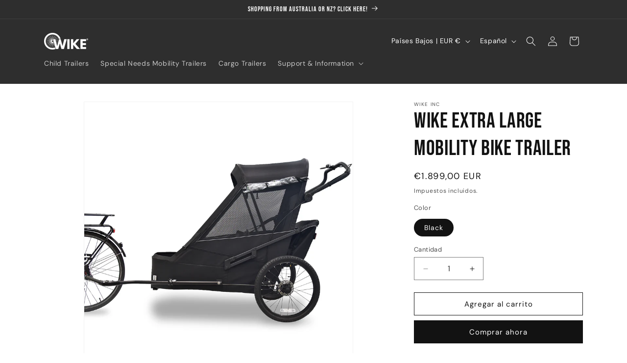

--- FILE ---
content_type: text/javascript
request_url: https://cdn.shopify.com/extensions/019ace71-bce4-7164-b99c-7d5daaf5da9c/preorderfrontend-173/assets/globo.preorder.bundle.39ee191a.min.js
body_size: 5445
content:
"use strict";(self.webpackChunk=self.webpackChunk||[]).push([["gpo_apply_preorder"],{"./storefront/assets/handles/applyPreorder.js":(__unused_webpack_module,__webpack_exports__,__webpack_require__)=>{eval("__webpack_require__.r(__webpack_exports__);\n/* harmony export */ __webpack_require__.d(__webpack_exports__, {\n/* harmony export */   \"default\": () => (__WEBPACK_DEFAULT_EXPORT__)\n/* harmony export */ });\n/* harmony import */ var _includes_hideButton__WEBPACK_IMPORTED_MODULE_0__ = __webpack_require__(/*! ../includes/hideButton */ \"./storefront/assets/includes/hideButton.js\");\n/* harmony import */ var _includes_addPreorderBadge__WEBPACK_IMPORTED_MODULE_1__ = __webpack_require__(/*! ../includes/addPreorderBadge */ \"./storefront/assets/includes/addPreorderBadge.js\");\n/* harmony import */ var _includes_quantityEvents__WEBPACK_IMPORTED_MODULE_2__ = __webpack_require__(/*! ../includes/quantityEvents */ \"./storefront/assets/includes/quantityEvents.js\");\n/* harmony import */ var _includes_countdown__WEBPACK_IMPORTED_MODULE_3__ = __webpack_require__(/*! ../includes/countdown */ \"./storefront/assets/includes/countdown.js\");\n/* harmony import */ var _includes_showableBadge__WEBPACK_IMPORTED_MODULE_4__ = __webpack_require__(/*! ../includes/showableBadge */ \"./storefront/assets/includes/showableBadge.js\");\n/* harmony import */ var _helper__WEBPACK_IMPORTED_MODULE_5__ = __webpack_require__(/*! ../helper */ \"./storefront/assets/helper.js\");\nvar Url = __webpack_require__(/*! url-parse */ \"./node_modules/url-parse/index.js\");\n\n\n\n\n\n\n\nconst ApplyPreorder = {\n    applyPreorder: function(profile, productJson, formElement, addToCartElement, addToCartTextElement, showMessages, showPaymentOptions, buyNowBtn, showCountdown, showLabel) {\n        Object.assign(Globo.Preorder, _includes_hideButton__WEBPACK_IMPORTED_MODULE_0__[\"default\"]);\n        Object.assign(Globo.Preorder, _includes_addPreorderBadge__WEBPACK_IMPORTED_MODULE_1__[\"default\"]);\n        Object.assign(Globo.Preorder, _includes_quantityEvents__WEBPACK_IMPORTED_MODULE_2__[\"default\"]);\n        Object.assign(Globo.Preorder, _includes_countdown__WEBPACK_IMPORTED_MODULE_3__[\"default\"]);\n        Object.assign(Globo.Preorder, _includes_showableBadge__WEBPACK_IMPORTED_MODULE_4__[\"default\"]);\n        const app = Globo.Preorder;\n        app.showPreorderButton(profile, productJson, formElement, addToCartElement, addToCartTextElement, showMessages, showPaymentOptions);\n        app.hideAddToCartBtn(formElement, addToCartElement);\n        app.settings.settings.checked && app.hideProductBuyNowBtn(formElement, buyNowBtn);\n        if (showCountdown && profile.countdown.show) app.showCountdown(profile.countdown, formElement, addToCartElement, app.settings.classes.preorderBtn);\n        else app.hideCountdown(formElement);\n        showLabel && app.showPreorderLabel();\n        app.settings.settings.checkedPreorderBadge && app.showablePreorderBadge(productJson) && app.addProductPreorderBadge(\n            formElement.closest(app.settings.selectors.productDetailSelector)?.querySelector(app.settings.selectors.productDetailImagesSelector) ?? formElement.closest('[preorder-product-element]'),\n            app.settings.classes.preorderBadge,\n            '',\n            app.translation.preorderBadge, \n            app.settings.settings.preorderShape, \n            app.settings.settings.badgePosition, \n            'globo.preorder.show.badge'\n        );\n        app.handlePreorderEvents();\n        app.handleProductEvents();\n        app.handleQuantityEvents();\n    },\n    showPreorderButton: function (profile, productJson, formElement, addToCartElement, addToCartTextElement, showMessages, showPaymentOptions) {\n        const app = Globo.Preorder;\n        const self = this;\n        formElement.classList.add('showProductPreorder');\n        formElement.closest(app.settings.selectors.productDetailSelector)?.classList.add('showProductPreorder');\n        app.hideUnavailableButton(formElement);\n    \n        /* Add preorder_profile_id */\n        if (formElement.querySelector('.' + app.settings.classes.profileId) == null)\n            self.createProperties(formElement, 'preorder_id', app.settings.classes.profileId, profile.id);\n        else\n            formElement.querySelector('.' + app.settings.classes.profileId).value = profile.id;\n    \n        /* Add preorder_locale properties */\n        if (formElement.querySelector('.' + app.settings.classes.preorderLocale) == null)\n            self.createProperties(formElement, 'properties[' + app.settings.properties.locale + ']', app.settings.classes.preorderLocale, app.settings.locale);\n    \n        /* Add is_preorder properties, quickview app (quikifi) */\n        if(formElement.querySelector(addToCartElement) && !formElement.querySelector(addToCartElement).classList.contains('qview-btn')){\n            if (formElement.querySelector('.' + app.settings.classes.propertyInput) == null)\n                self.createProperties(formElement, 'properties[' + app.settings.properties.preorder + ']', app.settings.classes.propertyInput, profile.message.preorderedItemlabel);\n            else\n                formElement.querySelector('.' + app.settings.classes.propertyInput).value = profile.message.preorderedItemlabel;\n        }\n    \n        /* App PageFly */\n        addToCartElement = typeof __pagefly_global_settings__ !== 'undefined' && formElement.querySelector('[data-pf-type=\"ProductATC\"]') ? '[data-pf-type=\"ProductATC\"]' : addToCartElement;\n        var atcButton = app.settings.selectors.quickViewAppButtonClass.find(btnClass => formElement.querySelector(addToCartElement) && formElement.querySelector(addToCartElement).classList.contains(btnClass));\n        \n        if(typeof atcButton === 'undefined' && app.settings.advancedSettings.isDuplicateBtn){\n            if (formElement.querySelector('.' + app.settings.classes.preorderBtn) == null) {\n                if (formElement.querySelector(addToCartElement) == null) {\n                    /* Add Preorder button */\n                    let createAtcButton = false;\n                    if(formElement.classList.contains(app.settings.classes.singleProductPreOrderForm) || formElement.classList.contains(app.settings.classes.quickviewPreOrderForm)){\n                        createAtcButton = true;\n                    }else{\n                        createAtcButton = app.settings.settings?.collection?.showPreorderBtn ?? false;\n                    }\n                    if(createAtcButton){\n                        formElement.insertAdjacentHTML(\n                            'beforeend',\n                            `<button class=\"${app.settings.classes.preorderBtn}\" type=\"submit\">${profile.message.preorderText}</button>`\n                        );\n                    }\n                } else {\n                    /* Clone AddToCart button */\n                    let preorderBtn = formElement.querySelector(addToCartElement).cloneNode(true);\n                    let currentClass = formElement.querySelector(addToCartElement).getAttribute('class');\n                    currentClass.replaceAll('submit','gpo');\n                    currentClass.replaceAll('ajax','preorder');\n                    preorderBtn.setAttribute('class', currentClass);\n                    preorderBtn.classList.add(app.settings.classes.preorderBtn);\n                    preorderBtn.classList.remove(app.settings.classes.hidden);\n                    preorderBtn.removeAttribute('disabled');\n\n                    formElement.querySelector(addToCartElement).parentNode\n                        .insertBefore(\n                            preorderBtn,\n                            formElement.querySelector(addToCartElement).nextSibling\n                        );\n                }\n            }\n        }else{\n            /* Quickview app : quikifi - qview-btn, secomapp - sca-qv-cartbtn */\n            formElement.querySelector(addToCartElement)?.classList.add(app.settings.classes.preorderBtn);\n        }\n    \n        if (formElement.querySelector('.' + app.settings.classes.preorderBtn)?.querySelector(addToCartTextElement)?.classList.contains('hide')) {\n            formElement.querySelector('.' + app.settings.classes.preorderBtn).removeAttribute('aria-disabled');\n            formElement.querySelector('.' + app.settings.classes.naMessage)?.removeAttr('aria-disabled');\n            formElement.querySelector('.' + app.settings.classes.preorderBtn)?.querySelector(addToCartTextElement)?.removeClass('hide');\n            formElement.querySelector('.' + app.settings.classes.preorderBtn)?.querySelector(app.settings.classes.spinnerAtcElement)?.classList.add('hide');\n        }\n\n        /* Change Text Preorder button */\n        let changePreorderBtnText = function () {\n            if(formElement.querySelector('.' + app.settings.classes.preorderBtn)){\n                if (formElement.querySelector('.' + app.settings.classes.preorderBtn).tagName == 'INPUT') {\n                    formElement.querySelector('.' + app.settings.classes.preorderBtn).value = profile.message.preorderText;\n                } else {\n                    if (formElement.querySelector('.' + app.settings.classes.preorderBtn).childNodes.length) {\n                        if(formElement.querySelector('.' + app.settings.classes.preorderBtn).querySelector(addToCartTextElement)){\n                            formElement.querySelector('.' + app.settings.classes.preorderBtn).querySelector(addToCartTextElement).innerHTML = profile.message.preorderText;\n                        }else{\n                            let button = formElement.querySelector('.' + app.settings.classes.preorderBtn).innerHTML.split('<');\n                            button[0] = profile.message.preorderText;\n                            formElement.querySelector('.' + app.settings.classes.preorderBtn).innerHTML = button.join('<');\n                        }\n                    } else {\n                        formElement.querySelector('.' + app.settings.classes.preorderBtn).innerHTML = profile.message.preorderText;\n                    }\n                }\n            }\n        }\n        app.appSetInterval(changePreorderBtnText, 300, 6);\n      \n        let preorderBtn = formElement.querySelector(app.settings.selectors.productPositionMessage) ?? formElement.querySelector('.' + app.settings.classes.preorderBtn);\n    \n        /* Message before */\n        if (showMessages && profile.message.messageAboveText) {\n            if (formElement.querySelector('.' + app.settings.classes.topMessage) == null) {\n                (0,_helper__WEBPACK_IMPORTED_MODULE_5__.insertBefore)(preorderBtn, `<div class=\"${app.settings.classes.topMessage}\">${profile.message.messageAboveText}</div>`, `${app.settings.classes.topMessage}Parent`);\n            } else {\n                formElement.querySelector('.' + app.settings.classes.topMessage).innerHTML = profile.message.messageAboveText;\n            }\n        } else {\n            formElement.querySelector('.' + app.settings.classes.topMessage)?.remove();\n        }\n    \n        /* Message after */\n        if (showMessages && profile.message.messageBellowText) {\n            if (formElement.querySelector('.' + app.settings.classes.bottomMessage) == null) {\n                if(formElement.querySelector('.' + (app.settings.classes?.poweredBy ?? 'gPreorderPoweredBy'))) preorderBtn = formElement.querySelector('.' + (app.settings.classes?.poweredBy ?? 'gPreorderPoweredBy'));\n                preorderBtn.insertAdjacentHTML(\n                    'afterend',\n                    `<div class=\"${app.settings.classes.bottomMessage}\">${profile.message.messageBellowText}</div>`\n                );\n            } else {\n                formElement.querySelector('.' + app.settings.classes.bottomMessage).innerHTML = profile.message.messageBellowText;\n            }\n        } else {\n            formElement.querySelector('.' + app.settings.classes.bottomMessage)?.remove();\n        }\n        \n        /* Add discount properties */\n        if (app.settings?.settings?.paymentDiscount) {\n            const useSellingPlan = app.settings?.useSellingPlan === true || app.settings?.useSellingPlan == '1';\n            const showCollectionPaymentOption = !!app.settings?.settings?.collection?.showPaymentOption;\n            const enablePaymentOption = profile.discountPayment.fullPayment.enable || profile.discountPayment.partialPayment.enable;\n          \n            if (showPaymentOptions) {\n              this.handlePaymentOptions(formElement, profile, productJson);\n            } else if (useSellingPlan && !showCollectionPaymentOption && enablePaymentOption) {\n              this.defaultSellingPlanOnCollection(formElement, profile);\n            }\n          }\n\n        /* Remove parent node clone */\n        formElement.querySelectorAll(`.${app.settings.classes.topMessage}Parent`).forEach(node => {\n            if(node.childNodes.length == 0){\n                node.remove();\n            }\n        })\n    \n        /* Hide instock status Warehouse theme */\n        formElement.closest(app.settings.selectors.collectionItemInfor)?.querySelector(app.settings.selectors.collectionItemInventory)?.classList.add(app.settings.classes.hidden);\n    \n        /* Fix Partial payment Warehose theme */\n        if(formElement.querySelector('.' + app.settings.classes.preorderBtn) && (formElement.classList.contains(app.settings.classes.discount + 'Form') || formElement.classList.contains(app.settings.classes.partialPayment + 'Form') )){\n            formElement.querySelector('.' + app.settings.classes.preorderBtn).setAttribute('data-action','pre-order');\n            /* Dispatch event */  \n            document.dispatchEvent(new CustomEvent('globo.preorder.form.payment', { detail: { form: formElement } }));\n        }\n    \n        /* Dispatch event */  \n        document.dispatchEvent(new CustomEvent('globo.preorder.show.preorder', { detail: { form: formElement, profile: profile } }));\n    },\n    handlePaymentOptions: async function(formElement, profile, productJson) {\n        const { default: PaymentOptions } = await __webpack_require__.e(/*! import() | gpo_payment_options */ \"gpo_payment_options\").then(__webpack_require__.bind(__webpack_require__, /*! ./paymentOptions */ \"./storefront/assets/handles/paymentOptions.js\"));\n        Object.assign(Globo.Preorder, PaymentOptions);\n        PaymentOptions.paymentOptions(formElement, profile, productJson);\n    },\n    defaultSellingPlanOnCollection: function (formElement, profile) {\n        if (profile.sellingPlanIds.length) {\n            if (!formElement.querySelector('[name=\"selling_plan\"]')) {\n                formElement.insertAdjacentHTML(\n                    'beforeend',\n                    `<input type=\"hidden\" name=\"selling_plan\" value=\"${profile.sellingPlanIds[0]}\">`\n                );\n            }\n        }\n    },\n    showPreorderLabel: function () {\n        const app = Globo.Preorder;\n        \n        setTimeout(function () {\n            document.querySelectorAll(app.settings.selectors.priceSelectors).length &&\n                document.querySelectorAll(app.settings.selectors.priceSelectors).forEach(price => {\n                    if(price.querySelector('.' + app.settings.classes.preorderLabel + '-Wrapper') == null){\n                        price.innerHTML = '<div class=\"' + app.settings.classes.preorderLabel + '-Wrapper' + '\">' + price.innerHTML + '</div>';\n                    }\n\n                    let priceWrapper = document.querySelector(app.settings.selectors.pricePositionSelectors) ?? price.querySelector('.' + app.settings.classes.preorderLabel + '-Wrapper');\n                    if(priceWrapper.querySelector('.' + app.settings.classes.preorderLabel) == null){\n                        const label = app.translation?.preorderLabel ?? 'Pre-order';\n                        if(label){\n                            priceWrapper.insertAdjacentHTML(\n                                'beforeend',\n                                `<div class=\"${app.settings.classes.preorderLabel}\">${label}</div>`\n                            );\n                        }\n                    }\n                })\n        }, 500);\n    },\n    handlePreorderEvents: function() {\n        const app = Globo.Preorder;\n        const self = this;\n\n        /* Partial Payment Form Submit */\n        document.querySelectorAll('.' + app.settings.classes.preorderBtn).length &&\n            document.querySelectorAll('.' + app.settings.classes.preorderBtn).forEach(atcButton => {\n                if(!atcButton.classList.contains(app.settings.classes.preorderBtn + 'Loaded')){\n                    atcButton.classList.add(app.settings.classes.preorderBtn + 'Loaded');\n                    atcButton.addEventListener('click', async function (e) {\n                        let formElement = atcButton.closest('form') ?? atcButton.closest('.' + app.settings.classes.quickviewPreOrderForm);\n                        if(formElement){\n                            let formData = new FormData();\n                            formData.append('quantity', 1);\n                            formData.append('shop', app.settings.shop);\n                            formData.append('locale', app.settings.locale);\n                            formData.append('preorder_id', formElement.querySelector('.' + app.settings.classes.profileId).value);\n                            formData.append('product_id', formElement.querySelector('.' + app.settings.classes.productId).value);\n                            formData.append('_preorder_partial_payment', formElement.querySelector('.' + app.settings.classes.partialPayment + 'Input:checked')?.value ?? null);\n                            if(app.settings.customer) formData.append('customer', app.settings.customer ? app.settings.customer : null);\n        \n                            let event = app.settings.thirdPartyIntegration.eventGGAnalytics.preorder;\n                            if(event.enableFunction){\n                                self.addPreorderEventGGAnalytics(formElement, event);\n                            }\n        \n                            if(!formElement.classList.contains('qview-form') || !formElement.classList.contains('wx-product-wrapper')){\n                                let productFormData = new FormData(formElement);\n                                productFormData.forEach((value, key) => {\n                                    if (key == 'id') formData.append('id', value);\n                                    if (key == 'quantity') formData.set('quantity', value);\n                                    if (key == 'locale') formData.set('locale', value);\n                                    if (key.indexOf('properties') > -1) {\n                                        formData.append(key, value);\n                                    }\n                                });\n                            }else{\n                                let variant_id, quantity;\n                                if(formElement.classList.contains('qview-form')){\n                                    variant_id = formElement.querySelector('.qview-variants > select').value;\n                                    quantity = formElement.querySelector('.qview-input').value;\n                                }else if(formElement.classList.contains('wx-product-wrapper')){\n                                    variant_id = formElement.querySelector('.wx-product-variants > select[name=\"id\"]').value;\n                                    quantity = formElement.querySelector('.wx-product-qty-group > input').value;\n                                }\n        \n                                formData.append('id', variant_id);\n                                formData.set('quantity', quantity);\n                            }\n        \n                            if (formElement.classList.contains(app.settings.classes.partialPayment + 'Form') || formElement.classList.contains(app.settings.classes.discount + 'Form')) {\n                                e.preventDefault();\n                                e.stopPropagation();\n                                atcButton.setAttribute('disabled', 'disabled');\n                                atcButton.classList.add(app.settings.classes.loading);\n                                document.querySelector('html').classList.add('gDisabledEvent');\n            \n                                /* Create Draft Order */\n                                (0,_helper__WEBPACK_IMPORTED_MODULE_5__.post)(app.settings.apiUrl + '/service/newCreateOrder', formData, \"POST\", { headers: \"\" })\n                                    .then(response => {\n                                        if(formElement.querySelector('input[name=\"_preorder_partial_payment\"][value=\"part\"]')) formElement.querySelector('input[name=\"_preorder_partial_payment\"][value=\"part\"]').checked = formElement.classList.contains(app.settings.classes.partialPayment + 'Form') ? true : false;\n                                        if(formElement.querySelector('input[name=\"_preorder_partial_payment\"][value=\"full\"]')) formElement.querySelector('input[name=\"_preorder_partial_payment\"][value=\"full\"]').checked = !formElement.classList.contains(app.settings.classes.partialPayment + 'Form') ? true : false;\n        \n                                        if(response?.error ?? false){\n                                            atcButton.removeAttribute('disabled');\n                                            atcButton.classList.remove(app.settings.classes.loading);\n                                        }\n        \n                                        self.createDraftOrderCallBack(response);\n                                    })\n                                    .catch(error => {\n                                        try {\n                                            if(formElement.querySelector('input[name=\"_preorder_partial_payment\"][value=\"part\"]')) formElement.querySelector('input[name=\"_preorder_partial_payment\"][value=\"part\"]').checked = formElement.classList.contains(app.settings.classes.partialPayment + 'Form') ? true : false;\n                                            if(formElement.querySelector('input[name=\"_preorder_partial_payment\"][value=\"full\"]')) formElement.querySelector('input[name=\"_preorder_partial_payment\"][value=\"full\"]').checked = !formElement.classList.contains(app.settings.classes.partialPayment + 'Form') ? true : false;\n                                            atcButton.removeAttribute('disabled', 'disabled');\n                                            atcButton.classList.remove(app.settings.classes.loading);\n                                            var responseText = JSON.parse(error.responseText);\n                                            alert(responseText.description)\n                                        } catch (f) {\n                                            app.settings.advancedSettings.showLog && console.log(error);\n                                        }\n                                    })\n                            } else {\n                                switch (app.settings.theme.name) {\n                                    case 'Simple':\n                                        e.preventDefault();\n                                        e.stopPropagation();\n                                        atcButton.setAttribute('disabled', 'disabled');\n                                        atcButton.classList.add(app.settings.classes.loading);\n                                        atcButton.classList.add('btn--ajax-disabled');\n                                        app.addToCart(formData);\n                                        \n                                        atcButton.removeAttribute('disabled');\n                                        atcButton.classList.remove(app.settings.classes.loading);\n                                        atcButton.classList.remove('btn--ajax-disabled');\n                                        try {\n                                          const cartUrl = atcButton.getAttribute('data-cart-url');\n                                          setTimeout(() => {\n                                            window.location.href = cartUrl;\n                                          }, 1000);\n                                        } catch (error) {\n                                          console.log(error);\n                                          \n                                        }\n                                        if (typeof theme != 'undefined' && typeof theme.afterCartLoad == 'function')\n                                            theme.afterCartLoad()\n                                        break;\n                                }\n                            }\n                        }\n                    })\n                }\n            })\n\n        /* On blur input */\n        document.querySelectorAll(app.settings.selectors.productQuantitySelector).length &&\n            document.querySelectorAll(app.settings.selectors.productQuantitySelector).forEach(productQuantityElement => {\n                productQuantityElement.addEventListener('blur', function (e) {\n                    let formElement = productQuantityElement.closest('form');\n                    if(formElement == null && productQuantityElement.closest(app.settings.selectors.productDetailSelector)){\n                        formElement = productQuantityElement.closest(app.settings.selectors.productDetailSelector).querySelector('.' + app.settings.classes.singleProductPreOrderForm);\n                    }\n                    if(formElement){\n                        let quantityToAdd = productQuantityElement.value;\n                        let data_max_1 = productQuantityElement.getAttribute('preorder-oos');\n                        let oos_message = app.translation.outOfStockMessage;\n                        let data_max_2 = productQuantityElement.getAttribute('preorder-limit');\n                        let limit_message = app.translation.preorderLimitMessage;\n                        let confirmMsg = \"\";\n                        let confirmType = 0;\n                \n                        /* Validate add over pre-order limit */\n                        if (typeof data_max_2 !== typeof undefined && data_max_2 !== false && parseInt(quantityToAdd) > parseInt(data_max_2) && limit_message) {\n                            confirmMsg += limit_message.replace(':stock', data_max_2);\n                            confirmType += 2;\n                        }\n                        /* Validate add over ready to ship */\n                        if (typeof data_max_1 !== typeof undefined && data_max_1 !== false && parseInt(quantityToAdd) > parseInt(data_max_1) && oos_message) {\n                            confirmMsg += confirmMsg != \"\" ? \"\\n\" : \"\";\n                            confirmMsg += oos_message.replace(':stock', data_max_1);\n                            confirmType += 1;\n                        }\n                \n                        if (confirmType > 0) {\n                            let confirmResult = confirm(confirmMsg);\n                            switch (confirmType) {\n                                case 1: // Add over ready to ship\n                                    if (confirmResult) {\n                                        // formElement.find( '.' + app.settings.classes.propertyInput ).val( app.translation.preorderedItemlabel + ': ' + (quantityToAdd - data_max_1) );\n                                    } else {\n                                        productQuantityElement.value = data_max_1;\n                                    }\n                                    break;\n                                case 2: // Add over pre-order limit\n                                    if(formElement.querySelector(app.settings.selectors.addQuantitySelector) == null){\n                                        formElement = formElement.closest(app.settings.selectors.productDetailSelector);\n                                    }\n                                    formElement.querySelector(app.settings.selectors.addQuantitySelector)?.getAttribute('disabled', 'disabled');\n                                    formElement.querySelector(app.settings.selectors.addQuantitySelector)?.classList.add('gDisableAddQtySelector');\n                                    productQuantityElement.value = data_max_2;\n                                    break;\n                                case 3: // Add over pre-order limit and over ready to ship\n                                    if (confirmResult) {\n                                        productQuantityElement.value = data_max_2;\n                                    } else {\n                                        productQuantityElement.val = data_max_1;\n                                    }\n                                    break;\n                            }\n                        } else {\n                            let maxValue = productQuantityElement.getAttribute('max');\n                            if(formElement.querySelector(app.settings.selectors.addQuantitySelector) == null){\n                                formElement = formElement.closest(app.settings.selectors.productDetailSelector);\n                            }\n                            if (parseInt(quantityToAdd) == parseInt(maxValue)) {\n                                formElement.querySelector(app.settings.selectors.addQuantitySelector)?.setAttribute('disabled', 'disabled');\n                                formElement.querySelector(app.settings.selectors.addQuantitySelector)?.classList.add('gDisableAddQtySelector');\n                            } else {\n                                formElement.querySelector(app.settings.selectors.addQuantitySelector)?.removeAttribute('disabled');\n                                formElement.querySelector(app.settings.selectors.addQuantitySelector)?.classList.remove('gDisableAddQtySelector');\n                            }\n                        }\n                    }\n                })\n            })\n\n        /* On click preorder - quick view : Qimify Quick View  */\n        const addEventAddToCart = function(e) {\n            if ((typeof app.settings.advancedSettings.atcOOS == 'undefined' || app.settings.advancedSettings.atcOOS)) {\n                if(typeof window['gpo_atc_quimifi'] == 'undefined' || window['gpo_atc_quimifi'] <= 1){\n                    window['gpo_atc_quimifi'] = typeof window['gpo_atc_quimifi'] == 'undefined' ? 1 : parseInt(window['gpo_atc_quimifi']) + 1;\n                    self.handleLoadEventAddToCart('quimifi', e.target);\n                }\n            }else{\n                setTimeout(function () {\n                    window['gpo_atc_quimifi'] = undefined;\n                }, 500)\n            }\n        }\n        document.querySelectorAll('.wx-add-cart-btn.gPreorderBtn').length &&\n            document.querySelectorAll('.wx-add-cart-btn.gPreorderBtn').forEach(atcButton => {\n                atcButton.removeEventListener('click', addEventAddToCart);\n                atcButton.addEventListener('click', addEventAddToCart.bind(this));\n            })\n    },\n    createDraftOrder: function (data) {\n        const app = Globo.Preorder;\n        return new Promise((resolve, reject) => {\n            (0,_helper__WEBPACK_IMPORTED_MODULE_5__.post)(app.settings.apiUrl + '/service/newCreateOrder', data, \"POST\", { headers: \"\" })\n                .then(response => resolve(response))\n                .catch(error => {\n                    try {\n                        var responseText = JSON.parse(error.responseText);\n                        alert(responseText.description)\n                    } catch (f) {\n                        app.settings.advancedSettings.showLog && console.log(error);\n                    }\n                })\n        });\n    },\n    createDraftOrderCallBack: function (invoice) {\n        const app = Globo.Preorder;\n        const self = this;\n        if (invoice.success) {\n            if(typeof app.settings.advancedSettings.draftOrderCallBack !== 'undefined' && app.settings.advancedSettings.draftOrderCallBack){\n                setTimeout(function(){\n                    window.location.href = self.convertUrl(invoice.invoice_url);\n                }, app.settings.advancedSettings.draftOrderCallBack);\n            }else{\n                window.location.href = self.convertUrl(invoice.invoice_url);\n            }\n        } else if (invoice.error && invoice.messages) {\n            alert(invoice.messages);\n        } else {\n            app.settings.advancedSettings.showLog && console.error(invoice);\n        }\n    },\n    convertUrl: function (url) {\n        const app = Globo.Preorder;\n        try {\n            let parsed_url = new Url(url, true);\n            parsed_url.set('hostname', window.location.host);\n            if (window.currentLanguageCode && window.currentLanguageCode != app.settings.locale){\n                parsed_url.query.locale = window.currentLanguageCode;\n            }else {\n                parsed_url.query.locale = app.settings.locale;\n            }\n            url = parsed_url.toString();\n        } catch (error) {\n            app.settings.advancedSettings.showLog && console.error(error);\n        }\n        return url;\n    },\n    createProperties: function(formElement, pname, pclass, pvalue) {\n        let props = document.createElement(\"input\");\n        props.type = 'hidden';\n        props.name = pname;\n        props.value = pvalue;\n        props.className = pclass;\n        formElement.insertBefore(props, formElement.firstChild);\n    },\n    addPreorderEventGGAnalytics: function(formElement, event) {\n        const app = Globo.Preorder;\n\n        let producJson = formElement.getAttribute('data-preorder-product-id') != null ? app.settings.products.find(product => product.id.toString() === formElement.getAttribute('data-preorder-product-id').toString()) : false\n        if(producJson){\n            let params = {\n                \":product_title\": producJson.title,\n                \":product_type\": producJson.type,\n                \":page\": app.settings.page\n            };\n            let eventCategory = event.eventCategory ? event.eventCategory.replace(/:product_title|:product_type|:page/gi, function (matched) { return params[matched]; }) : null;\n            let eventAction = event.eventAction ? event.eventAction.replace(/:product_title|:product_type|:page/gi, function (matched) { return params[matched]; }) : null;\n            let eventLabel = event.eventLabel ? event.eventLabel.replace(/:product_title|:product_type|:page/gi, function (matched) { return params[matched]; }) : null;\n\n            if(typeof gtag !== 'undefined'){\n                gtag('event', 'link_click', {\n                    event_category: eventCategory,\n                    event_action: eventAction,\n                    event_label: eventLabel\n                });\n            }else if(typeof ga !== \"undefined\"){\n                const fieldsObject = {\n                    hitType: \"event\",\n                    eventCategory,\n                    eventAction,\n                    eventLabel\n                };\n                ga(\"send\", fieldsObject);\n            }\n        }\n    }\n}\n\n/* harmony default export */ const __WEBPACK_DEFAULT_EXPORT__ = (ApplyPreorder);\n\n//# sourceURL=webpack:///./storefront/assets/handles/applyPreorder.js?")},"./storefront/assets/includes/quantityEvents.js":(__unused_webpack_module,__webpack_exports__,__webpack_require__)=>{eval("__webpack_require__.r(__webpack_exports__);\n/* harmony export */ __webpack_require__.d(__webpack_exports__, {\n/* harmony export */   \"default\": () => (__WEBPACK_DEFAULT_EXPORT__)\n/* harmony export */ });\nconst QuantityEvents = {\n    handleQuantityEvents: function() {\n        const app = Globo.Preorder;\n    \n        /* On click add button */\n        document.querySelectorAll(app.settings.selectors.addQuantitySelector).length &&\n            document.querySelectorAll(app.settings.selectors.addQuantitySelector).forEach(el => {\n                el.addEventListener(\"click\", function (e) {\n                    let formElement = app.settings.page == 'product' ? el.closest('form') : el.closest(app.settings.selectors.cartRowSelector);\n                    if(formElement){\n                        let current_quantity = app.settings.page == 'product' ? formElement.querySelector(app.settings.selectors.productQuantityWrapperSelector)?.value ?? false : formElement.querySelector(app.settings.selectors.cartInputQuantitySelector)?.value ?? false;\n                        let max_quantity = app.settings.page == 'product' ? formElement.querySelector(app.settings.selectors.productQuantityWrapperSelector)?.getAttribute('max') ?? false : formElement.querySelector(app.settings.selectors.cartInputQuantitySelector)?.getAttribute('max') ?? false;\n\n                        if(max_quantity && current_quantity && parseInt(max_quantity) == parseInt(current_quantity)){\n                            el.setAttribute('disabled', 'disabled');\n                            el.classList.add('gDisableAddQtySelector');\n                        }else{\n                            el.removeAttribute('disabled');\n                            el.classList.remove('gDisableAddQtySelector');\n                        }\n                    }\n                })\n            })\n    \n        /* On click minus button */\n        document.querySelectorAll(app.settings.selectors.minusQuantitySelector).length &&\n            document.querySelectorAll(app.settings.selectors.minusQuantitySelector).forEach(el => {\n                el.addEventListener(\"click\", function (e) {\n                    let formElement = app.settings.page == 'product' ? el.closest('form') : el.closest(app.settings.selectors.cartRowSelector);\n                    if(formElement){\n                        formElement.querySelector(app.settings.selectors.addQuantitySelector)?.removeAttribute('disabled');\n                        formElement.querySelector(app.settings.selectors.addQuantitySelector)?.classList.remove('gDisableAddQtySelector');\n                    }\n                })\n            })\n    }\n}\n\n/* harmony default export */ const __WEBPACK_DEFAULT_EXPORT__ = (QuantityEvents);\n\n//# sourceURL=webpack:///./storefront/assets/includes/quantityEvents.js?")}}]);